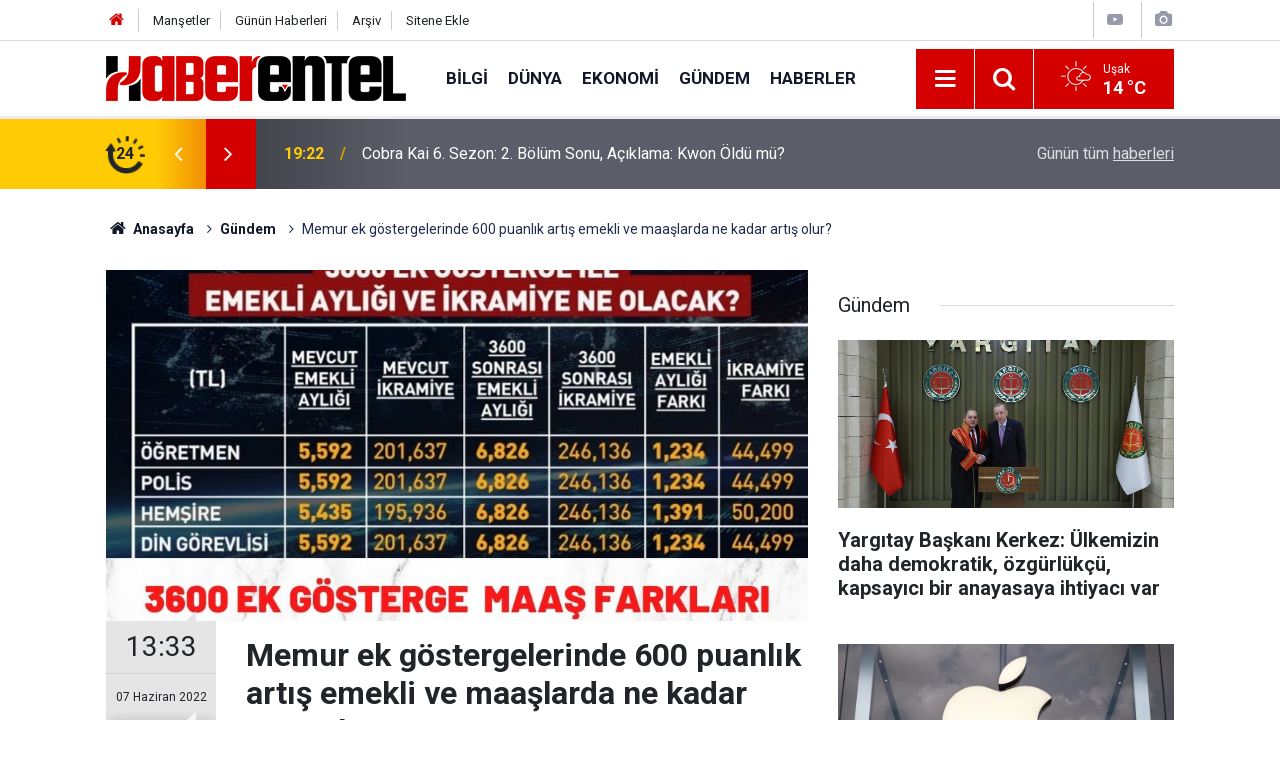

--- FILE ---
content_type: text/html; charset=UTF-8
request_url: https://www.haberentel.com/memur-ek-gostergelerinde-600-puanlik-artis-emekli-ve-maaslarda-ne-kadar-artis-olur-h12252.html
body_size: 7227
content:
<!doctype html>
	<html lang="tr">
	<head>
		<meta charset="utf-8"/>
		<meta http-equiv="X-UA-Compatible" content="IE=edge"/>
		<meta name="viewport" content="width=device-width, initial-scale=1"/>
		<title>Memur ek göstergelerinde 600 puanlık artış emekli ve maaşlarda ne kadar artış olur?</title>
		<meta name="description" content="Memur ek gösterge tablosu 2022 Emekli Sandığı ek gösterge tablosu Ek gösterge tablosu 3600 ek gösterge nedir, kimleri kapsıyor 3600 ek gösterge alan memurlar. 600 puanlık ek gösterge artışı ne kadar para yapar*" />
<link rel="canonical" href="https://www.haberentel.com/memur-ek-gostergelerinde-600-puanlik-artis-emekli-ve-maaslarda-ne-kadar-artis-olur-h12252.html" />
<link rel="amphtml" href="https://www.haberentel.com/service/amp/memur-ek-gostergelerinde-600-puanlik-artis-emekli-ve-maaslarda-ne-kadar-artis-olur-h12252.html" />
<meta property="og:type" content="article" />
<meta property="og:site_name" content="Haber Entel" />
<meta property="og:url" content="https://www.haberentel.com/memur-ek-gostergelerinde-600-puanlik-artis-emekli-ve-maaslarda-ne-kadar-artis-olur-h12252.html" />
<meta property="og:title" content="Memur ek göstergelerinde 600 puanlık artış emekli ve maaşlarda ne kadar artış olur?" />
<meta property="og:description" content="Memur ek gösterge tablosu 2022 Emekli Sandığı ek gösterge tablosu Ek gösterge tablosu 3600 ek gösterge nedir, kimleri kapsıyor 3600 ek gösterge alan memurlar. 600 puanlık ek gösterge artışı ne kadar para yapar*" />
<meta property="og:image" content="https://www.haberentel.com/d/news/3229.jpg" />
<meta property="og:image:width" content="702" />
<meta property="og:image:height" content="351" />
<meta name="twitter:card" content="summary_large_image" />
<meta name="twitter:url"  content="https://www.haberentel.com/memur-ek-gostergelerinde-600-puanlik-artis-emekli-ve-maaslarda-ne-kadar-artis-olur-h12252.html" />
<meta name="twitter:title" content="Memur ek göstergelerinde 600 puanlık artış emekli ve maaşlarda ne kadar artış olur?" />
<meta name="twitter:description" content="Memur ek gösterge tablosu 2022 Emekli Sandığı ek gösterge tablosu Ek gösterge tablosu 3600 ek gösterge nedir, kimleri kapsıyor 3600 ek gösterge alan memurlar. 600 puanlık ek gösterge artışı ne kadar para yapar*" />
<meta name="twitter:image" content="https://www.haberentel.com/d/news/3229.jpg" />
		<meta name="robots" content="max-snippet:-1, max-image-preview:large, max-video-preview:-1"/>
		<link rel="manifest" href="/manifest.json"/>
		<link rel="icon" href="https://www.haberentel.com/d/assets/favicon/favicon.ico"/>
		<meta name="generator" content="CM News 6.0"/>

		<link rel="preconnect" href="https://fonts.gstatic.com"/>
		<link rel="preconnect" href="https://www.google-analytics.com"/>
		<link rel="preconnect" href="https://stats.g.doubleclick.net"/>
		<link rel="preconnect" href="https://tpc.googlesyndication.com"/>
		<link rel="preconnect" href="https://pagead2.googlesyndication.com"/>

		<link rel="stylesheet" href="https://www.haberentel.com/d/assets/bundle/2019-main.css?1638873992"/>

		<script>
			const BURL = "https://www.haberentel.com/",
				DURL = "https://www.haberentel.com/d/";
		</script>
		<script type="text/javascript" src="https://www.haberentel.com/d/assets/bundle/2019-main.js?1638873992" async></script>

		<!-- Google tag (gtag.js) -->
<script async src="https://www.googletagmanager.com/gtag/js?id=G-D4NCDDG4SY"></script>
<script>
  window.dataLayer = window.dataLayer || [];
  function gtag(){dataLayer.push(arguments);}
  gtag('js', new Date());

  gtag('config', 'G-D4NCDDG4SY');
</script>	</head>
	<body class="body-main prevent news-detail news-1">
		<header class="base-header header-01">

	<div class="nav-top-container d-none d-lg-block">
		<div class="container">
			<div class="row">
				<div class="col">
					<nav class="nav-top">
	<div><a href="/" title="Anasayfa"><i class="icon-home"></i></a></div>
	<div><a href="/mansetler" title="Manşetler">Manşetler</a></div>
	<div>
		<a href="/son-haberler" title="Günün Haberleri">Günün Haberleri</a>
	</div>
	<div><a href="/ara" title="Arşiv">Arşiv</a></div>
	<div><a href="/sitene-ekle" title="Sitene Ekle">Sitene Ekle</a></div>
</nav>				</div>
				<div class="col-auto nav-icon">
					<div>
	<a href="/web-tv" title="Web TV"><span class="icon-youtube-play"></span></a>
</div>
<div>
	<a href="/foto-galeri" title="Foto Galeri"><span class="icon-camera"></span></a>
</div>
				</div>
			</div>
		</div>
	</div>

	<div class="nav-main-container">
		<div class="container">
			<div class="row h-100 align-items-center flex-nowrap">
				<div class="col-10 col-xl-auto brand">
					<a href="/" rel="home" title="Haber Entel">
						<img class="lazy" loading="lazy" data-src="https://www.haberentel.com/d/assets/logo.png" alt="Haber Entel" width="300" height="45"/>
					</a>
				</div>
				<div class="col-xl-auto d-none d-xl-block">
					<ul class="nav-main d-flex flex-row">
													<li>
								<a href="/bilgi" title="Bilgi">Bilgi</a>
							</li>
														<li>
								<a href="/dunya" title="Dünya">Dünya</a>
							</li>
														<li>
								<a href="/ekonomi" title="Ekonomi">Ekonomi</a>
							</li>
														<li>
								<a href="/gundem" title="Gündem">Gündem</a>
							</li>
														<li>
								<a href="/haberler" title="Haberler">Haberler</a>
							</li>
												</ul>
				</div>
				<div class="col-2 col-xl-auto d-flex justify-content-end ml-auto">
					<ul class="nav-tool d-flex flex-row">
						<li>
							<button class="btn show-all-menu" aria-label="Menu"><i class="icon-menu"></i></button>
						</li>
						<!--li class="d-none d-sm-block"><button class="btn" aria-label="Ara"><i class="icon-search"></i></button></li-->
						<li class="d-none d-sm-block">
							<a class="btn" href="/ara"><i class="icon-search"></i></a>
						</li>
													<li class="align-items-center d-none d-lg-flex weather">
								<span class="weather-icon float-left"><i class="icon-accu-2"></i></span>
																<div class="weather-info float-left">
									<div class="city">Uşak										<span>14 °C</span></div>
								</div>
							</li>
											</ul>
				</div>
			</div>
		</div>
	</div>

	<section class="bar-last-news">
	<div class="container d-flex align-items-center">
		<div class="icon">
			<i class="icon-spin-cm-1 animate-spin"></i>
			<span>24</span>
		</div>
		<div class="items">
			<div class="owl-carousel owl-align-items-center" data-options='{
				"items": 1,
				"rewind": true,
				"autoplay": true,
				"autoplayHoverPause": true,
				"dots": false,
				"nav": true,
				"navText": "icon-angle",
				"animateOut": "slideOutUp",
				"animateIn": "slideInUp"}'
			>
									<div class="item">
						<span class="time">19:22</span>
						<a href="/cobra-kai-6-sezon-2-bolum-sonu-aciklama-kwon-oldu-mu-h14795.html">Cobra Kai 6. Sezon: 2. Bölüm Sonu, Açıklama: Kwon Öldü mü?</a>
					</div>
										<div class="item">
						<span class="time">11:30</span>
						<a href="/teknofest-adanada-basladi-teknoloji-ve-gosteri-dolu-4-gun-h14794.html">TEKNOFEST Adana’da Başladı: Teknoloji ve Gösteri Dolu 4 Gün!</a>
					</div>
										<div class="item">
						<span class="time">22:57</span>
						<a href="/tartismadan-sonra-harris-kayitli-secmenler-arasinda-trumpa-karsi-5-puanlik-bir-h14793.html">Tartışmadan sonra Harris, kayıtlı seçmenler arasında Trump'a karşı 5 puanlık bir üstünlüğe ulaştı</a>
					</div>
										<div class="item">
						<span class="time">20:02</span>
						<a href="/emre-fel-kimdir-nerelidir-h14792.html">Emre Fel kimdir nerelidir?</a>
					</div>
										<div class="item">
						<span class="time">19:34</span>
						<a href="/galatasaray-rizespor-maci-ilk-11-mac-kadrosu-14-eylul-h14791.html">Galatasaray Rizespor maçı ilk 11 maç kadrosu 14 Eylül</a>
					</div>
										<div class="item">
						<span class="time">20:31</span>
						<a href="/buyuksehir-belediye-baskani-buyukkilic-ulku-ocaklarini-ziyaret-etti-h14790.html">Büyükşehir Belediye Başkanı Büyükkılıç, Ülkü Ocaklarını ziyaret etti</a>
					</div>
										<div class="item">
						<span class="time">20:27</span>
						<a href="/yargitay-baskani-kerkez-ulkemizin-daha-demokratik-ozgurlukcu-kapsayici-bir-h14789.html">Yargıtay Başkanı Kerkez: Ülkemizin daha demokratik, özgürlükçü, kapsayıcı bir anayasaya ihtiyacı var</a>
					</div>
										<div class="item">
						<span class="time">13:30</span>
						<a href="/tc-kimlik-numarasina-odeme-var-devlet-destekli-13-500-tl-odeme-icin-h14784.html">Tc Kimlik Numarasına Ödeme Var! Devlet Destekli 13.500 TL Ödeme İçin Başvurabilirsiniz</a>
					</div>
										<div class="item">
						<span class="time">13:00</span>
						<a href="/soguk-havanin-uzun-yasama-uzerinde-gizemli-etkisi-bulundu-h14783.html">Soğuk Havanın Uzun Yaşama Üzerinde Gizemli Etkisi Bulundu</a>
					</div>
										<div class="item">
						<span class="time">10:45</span>
						<a href="/ptt-ile-bayram-gibi-bayram-bayram-harcliginizi-almayi-unutmayin-h14779.html">PTT İle Bayram Gibi Bayram! Bayram Harçlığınızı Almayı Unutmayın</a>
					</div>
								</div>
		</div>
		<div class="all-link">
			<a href="/son-haberler">Günün tüm <u>haberleri</u></a>
		</div>
	</div>
</section>
</header>

<section class="breadcrumbs">
	<div class="container">

		<ol>
			<li><a href="https://www.haberentel.com/"><h1><i class="icon-home"></i> Anasayfa</h1></a></li>
																		<li><a href="https://www.haberentel.com/gundem"><h2>Gündem</h2></a></li>
																					<li><h3>Memur ek göstergelerinde 600 puanlık artış emekli ve maaşlarda ne kadar artış olur?</h3></li>
									</ol>

	</div>
</section>
<!-- -->
	<main role="main">
				<div class="container section-padding-gutter">
							<div class="row">
	<div class="col-12 col-lg-8">
	<div class="page-content  news-scroll" data-pages="[{&quot;id&quot;:&quot;14794&quot;,&quot;link&quot;:&quot;teknofest-adanada-basladi-teknoloji-ve-gosteri-dolu-4-gun-h14794.html&quot;},{&quot;id&quot;:&quot;14793&quot;,&quot;link&quot;:&quot;tartismadan-sonra-harris-kayitli-secmenler-arasinda-trumpa-karsi-5-puanlik-bir-h14793.html&quot;},{&quot;id&quot;:&quot;14740&quot;,&quot;link&quot;:&quot;imamogludan-ak-partiye-sert-tepki-geldi-h14740.html&quot;},{&quot;id&quot;:&quot;14710&quot;,&quot;link&quot;:&quot;devlet-bankalarindan-yeni-kampanya-h14710.html&quot;},{&quot;id&quot;:&quot;14402&quot;,&quot;link&quot;:&quot;deniz-baykal-hayatini-kaybetti-h14402.html&quot;},{&quot;id&quot;:&quot;14248&quot;,&quot;link&quot;:&quot;refakatcisi-olmayan-depremzede-cocuklarin-teslim-edilecegi-yer-ve-irtibat-h14248.html&quot;},{&quot;id&quot;:&quot;14224&quot;,&quot;link&quot;:&quot;futbol-tff-3-lig-toplu-sonuc-3-h14224.html&quot;},{&quot;id&quot;:&quot;14185&quot;,&quot;link&quot;:&quot;yeni-opel-grandland-gse-sinifina-yeni-standartlar-getirecek-h14185.html&quot;},{&quot;id&quot;:&quot;13906&quot;,&quot;link&quot;:&quot;opel-mokka-elektrik-menzil-artirdi-h13906.html&quot;},{&quot;id&quot;:&quot;13853&quot;,&quot;link&quot;:&quot;socar-turkiyenin-wennovation-challenge-basvurulari-basladi-h13853.html&quot;}]">
	<div class="post-article" id="news-12252" data-order="1" data-id="12252" data-title="Memur ek göstergelerinde 600 puanlık artış emekli ve maaşlarda ne kadar artış olur?" data-url="https://www.haberentel.com/memur-ek-gostergelerinde-600-puanlik-artis-emekli-ve-maaslarda-ne-kadar-artis-olur-h12252.html">
		<div class="article-detail news-detail">

			<div class="article-image">
									<div class="imgc image">
						<img class="lazy" loading="lazy" src="[data-uri]" data-src="https://www.haberentel.com/d/news/3229.jpg" data-sizes="auto" data-srcset-pass="https://www.haberentel.com/d/news_ts/3229.jpg 414w, https://www.haberentel.com/d/news_t/3229.jpg 702w, https://www.haberentel.com/d/news/3229.jpg 1280w" alt="Memur ek göstergelerinde 600 puanlık artış emekli ve maaşlarda ne kadar artış olur?"/>
					</div>
							</div>

			<aside class="article-side">
				<div class="position-sticky">
					<div class="content-date">
						<time class="p1" datetime="2022-06-07 13:33:42">13:33</time>
						<span class="p2">07 Haziran 2022</span>
					</div>
					<div class="content-tools bookmark-block" data-type="1" data-twitter="">
						<button class="icon-mail-alt bg" onclick="return openPopUp_520x390('/send_to_friend.php?type=1&amp;id=12252');" title="Arkadaşına Gönder"></button>
						<button class="icon-print bg" onclick="return openPopUp_670x500('/print.php?type=1&amp;id=12252')" title="Yazdır"></button>

													<button class="icon-comment bg" onclick="$.scrollTo('#comment_form_12252', 600);" title="Yorum Yap"></button>
																	</div>
				</div>
			</aside>

			<article class="article-content">

				<div class="content-heading">
					<h1 class="content-title">Memur ek göstergelerinde 600 puanlık artış emekli ve maaşlarda ne kadar artış olur?</h1>
					<p class="content-description">Memur ek gösterge tablosu 2022 Emekli Sandığı ek gösterge tablosu Ek gösterge tablosu 3600 ek gösterge nedir, kimleri kapsıyor 3600 ek gösterge alan memurlar. 600 puanlık ek gösterge artışı ne kadar para yapar*</p>
				</div>

				
				
				<div class="text-content">
					<p>Cumhurbaşkanı Recep Tayyip Erdoğan, memur ve memur emeklilerini ilgilendiren 600 ek gösterge artışının maaş ve emekli maaşlarına ne kadar katkı sağladığı ve dört meslek grubuna verilen 3600 ek gösterge aylık maaş ve emekli maaşlarında kaç lira artış sağladığı merak konusu oldu. İşte detaylar..</p><h3>3600 ek gösterge emekli maaşlarında ne kadar artış sağlıyor?</h3><p>Öğretmenler, din görevlileri, polisler ve hemşirelere verilen 3600 ek gösterge ile ilgili abes durumlarda ortaya çıktı. Mesela ilçede öğretmenlerin bağlı olduğu idari birim olan ilçe milli eğitim müdürü öğretmenlerden daha az ek gösterge alacak. Başka bir örnekte ise şube müdürü emrinde çalışan bir mühendis 3600 ek gösterge alırken şube müdürü 3000 ek gösterge alacak. Bu hiyerarşik sistemde dengeleri bozuyor. Şöyle bir örnek vermek gerekirse 3599 ek göstergesi olan bir memur ile ek göstergesi 3600 olan bir memur arasında emekli maaşında 1300 lira gibi bir fark oluşuyor. Halbuki arada 1 puan fark var ama maaşlarda öyle değil.</p><h3>600 ek gösterge emekli maaşlarında ne kadar artış sağlıyor?</h3><p>Gelelim her memura verilen 600 ek gösterge maaş ve emekli maaşlarında ne kadar artış getirdiği ile ilgili olarak hesaplama ile ilgili formül şu şekildedir; Memur Aylık Katsayısı X Ek Gösterge= aylık katsayı 0,235445 X 600 = 141,26 TL brüt tutar üzerinden gelir vergisi, damga vergisi ve emekli keseneği kesiliyor ve bunları çıktıktan sonra net 96,05 TL aylık maaşlarda katkı sağlar. Emekli maaşında ise emekli maaşı bağlanma oranına göre 98,88 - 127,13 TL arasında emekli maaşlarında iyileşme sağlıyor. Bu oran 3600 ek gösterge alanlarda 1300 - 1700 TL arasında iyileşme sağlıyor. Emekli ikramiyelerinde 600 ek gösterge en fazla 5000 lira fark ettirirken 3600 ek gösterge 45 - 60 bin lira arasında emekli ikramiyesinde artış sağlıyor. Yorumu sizlere bırakıyoruz.</p></p>				</div>

				
				
				
				
				
				
				
			</article>
		</div>

		
				<section class="comment-block">
		<header class="caption"><span>HABERE</span> YORUM KAT</header>

		<div class="comment_add clearfix">
	<form method="post" id="comment_form_12252" onsubmit="return addComment(this, 1, 12252);">
		<textarea name="comment_content" class="comment_content" rows="6" placeholder="YORUMUNUZ" maxlength="500"></textarea>
		<input type="hidden" name="reply" value="0"/>
		<span class="reply_to"></span>
		<input type="text" name="member_name" class="member_name" placeholder="AD-SOYAD"/>
		<input type="submit" name="comment_submit" class="comment_submit" value="YORUMLA"/>
	</form>
			<div class="info"><b>UYARI:</b> Küfür, hakaret, rencide edici cümleler veya imalar, inançlara saldırı içeren, imla kuralları ile yazılmamış,<br /> Türkçe karakter kullanılmayan ve büyük harflerle yazılmış yorumlar onaylanmamaktadır.</div>
	</div>
		
	</section>

	<div id="fb-comments-12252" class="fb-comments" data-href="https://www.haberentel.com/memur-ek-gostergelerinde-600-puanlik-artis-emekli-ve-maaslarda-ne-kadar-artis-olur-h12252.html" data-width="100%" data-numposts="10" data-colorscheme="light"></div>

<!-- -->

		
		
			</div>
	</div>
	</div>
			<div class="col-12 col-lg-4">
			<section class="side-content news-side-list ">
			<header class="side-caption">
			<div><span>Gündem </span></div>
		</header>
		<div class="row">
																<div class="col-12 mb-4 box-02">
						<div class="post-item ia">
			<a href="/yargitay-baskani-kerkez-ulkemizin-daha-demokratik-ozgurlukcu-kapsayici-bir-h14789.html">
				<div class="imgc">
					<img class="lazy" loading="lazy" data-src="https://www.haberentel.com/d/news/5870.jpg" alt="Yargıtay Başkanı Kerkez: Ülkemizin daha demokratik, özgürlükçü, kapsayıcı bir anayasaya ihtiyacı var"/>
				</div>
				<span class="t">Yargıtay Başkanı Kerkez: Ülkemizin daha demokratik, özgürlükçü, kapsayıcı bir anayasaya ihtiyacı var</span>
											</a>
		</div>
					</div>
			
														<div class="col-12 mb-4 box-02">
						<div class="post-item ia">
			<a href="/appleda-yari-fiyatli-donem-basladi-iphone-satisi-icin-kosun-h14773.html">
				<div class="imgc">
					<img class="lazy" loading="lazy" data-src="https://www.haberentel.com/d/news/3275.jpg" alt="Apple’da Yarı Fiyatlı Dönem Başladı! İphone Satışı İçin Koşun"/>
				</div>
				<span class="t">Apple’da Yarı Fiyatlı Dönem Başladı! İphone Satışı İçin Koşun</span>
											</a>
		</div>
					</div>
															<div class="col-12">
									</div>
			
														<div class="col-12 mb-4 box-02">
						<div class="post-item ia">
			<a href="/fiat-bayram-indirimi-ile-geldi-en-cok-satan-modeli-bayram-ettirecek-h14762.html">
				<div class="imgc">
					<img class="lazy" loading="lazy" data-src="https://www.haberentel.com/d/news/5850.jpg" alt="Fiat Bayram İndirimi İle Geldi! En Çok Satan Modeli Bayram Ettirecek"/>
				</div>
				<span class="t">Fiat Bayram İndirimi İle Geldi! En Çok Satan Modeli Bayram Ettirecek</span>
											</a>
		</div>
					</div>
			
														<div class="col-12 mb-4 box-02">
						<div class="post-item ia">
			<a href="/israilli-hahamin-erdogan-aciklamalari-sosyal-medya-gundemine-dustu-h14724.html">
				<div class="imgc">
					<img class="lazy" loading="lazy" data-src="https://www.haberentel.com/d/news/5824.jpg" alt="İsrail’li Haham’ın Erdoğan Açıklamaları Sosyal Medya Gündemine Düştü!"/>
				</div>
				<span class="t">İsrail’li Haham’ın Erdoğan Açıklamaları Sosyal Medya Gündemine Düştü!</span>
											</a>
		</div>
					</div>
															<div class="col-12">
									</div>
			
														<div class="col-12 mb-4 box-02">
						<div class="post-item ia">
			<a href="/kamu-bankalarindan-emekliye-mujde-h14711.html">
				<div class="imgc">
					<img class="lazy" loading="lazy" data-src="https://www.haberentel.com/d/news/5810.jpg" alt="Kamu Bankalarından Emekliye Müjde"/>
				</div>
				<span class="t">Kamu Bankalarından Emekliye Müjde</span>
											</a>
		</div>
					</div>
			
														<div class="col-12 mb-4 box-02">
						<div class="post-item ia">
			<a href="/devlet-bankalarindan-yeni-kampanya-h14710.html">
				<div class="imgc">
					<img class="lazy" loading="lazy" data-src="https://www.haberentel.com/d/news/5809.jpg" alt="Devlet Bankalarından Yeni Kampanya"/>
				</div>
				<span class="t">Devlet Bankalarından Yeni Kampanya</span>
											</a>
		</div>
					</div>
															<div class="col-12">
									</div>
			
														<div class="col-12 mb-4 box-02">
						<div class="post-item ia">
			<a href="/mugladan-deprem-bolgesine-660-tir-yardim-malzemesi-gonderildi-h14705.html">
				<div class="imgc">
					<img class="lazy" loading="lazy" data-src="https://www.haberentel.com/d/news/5804.jpg" alt="Muğla&#039;dan deprem bölgesine 660 tır yardım malzemesi gönderildi"/>
				</div>
				<span class="t">Muğla'dan deprem bölgesine 660 tır yardım malzemesi gönderildi</span>
											</a>
		</div>
					</div>
			
														<div class="col-12 mb-4 box-02">
						<div class="post-item ia">
			<a href="/erzincanda-gonullulerin-urettigi-uyku-tulumlari-depremzedelere-gonderiliyor-h14699.html">
				<div class="imgc">
					<img class="lazy" loading="lazy" data-src="https://www.haberentel.com/d/news/5797.jpg" alt="Erzincan&#039;da gönüllülerin ürettiği uyku tulumları depremzedelere gönderiliyor"/>
				</div>
				<span class="t">Erzincan'da gönüllülerin ürettiği uyku tulumları depremzedelere gönderiliyor</span>
											</a>
		</div>
					</div>
												</div>
</section>		</div>
		</div>
		</div>
	</main>

	<footer class="base-footer footer-01">
	<div class="nav-top-container">
		<div class="container">
			<div class="row">
				<div class="col-12 col-lg-auto">
					Haber Entel &copy; 2021				</div>
				<div class="col-12 col-lg-auto">
					<nav class="nav-footer">
	<div><a href="/" title="Anasayfa">Anasayfa</a></div>
	<div><a href="/kunye" title="Künye">Künye</a></div>
	<div><a href="/iletisim" title="İletişim">İletişim</a></div>
	<div>
		<a href="/gizlilik-ilkeleri" title="Gizlilik İlkeleri">Gizlilik İlkeleri</a>
	</div>
	<div><a href="/sitene-ekle" title="Sitene Ekle">Sitene Ekle</a></div>
</nav>
				</div>
				<div class="col-12 col-lg-auto">
					<div class="nav-social"><a class="rss-bg" href="/service/rss.php" target="_blank" title="RSS, News Feed, Haber Beslemesi"><i class="icon-rss"></i></a></div>				</div>
			</div>
		</div>
	</div>
		<div class="container">
		<div class="row">
			<div class="col cm-sign">
				<i class="icon-cm" title="CM Bilişim Teknolojileri"></i>
				<a href="https://www.cmbilisim.com/haber-portali-20s.htm?utm_referrer=https%3A%2F%2Fwww.haberentel.com%2F" target="_blank" title="CMNews Haber Portalı Yazılımı">Haber Portalı Yazılımı</a>
			</div>
		</div>
	</div>
</footer>
<div id="nav-all" class="nav-all nav-all-01 overlay">
	<div class="logo-container">
		<img src="https://www.haberentel.com/d/assets/logo.png" alt="Haber Entel" width="300" height="45" class="show-all-menu">
		<button id="close-nav-all" class="show-all-menu close"><i class="icon-cancel"></i></button>
	</div>
	<div class="search-container">
		<form action="/ara">
			<input type="text" placeholder="Sitede Ara" name="key"><button type="submit"><i class="icon-search"></i></button>
		</form>
	</div>
	<nav>
		<header class="caption">Haberler</header>
<ul class="topics">
		<li><a href="/son-haberler">Son Haberler</a></li>
	<li><a href="/mansetler">Manşetler</a></li>
			<li>
			<a href="/bilgi" title="Bilgi">Bilgi</a>
		</li>
				<li>
			<a href="/dunya" title="Dünya">Dünya</a>
		</li>
				<li>
			<a href="/ekonomi" title="Ekonomi">Ekonomi</a>
		</li>
				<li>
			<a href="/gundem" title="Gündem">Gündem</a>
		</li>
				<li>
			<a href="/haberler" title="Haberler">Haberler</a>
		</li>
				<li>
			<a href="/kripto-para" title="Kripto Para">Kripto Para</a>
		</li>
				<li>
			<a href="/magazin" title="Magazin">Magazin</a>
		</li>
				<li>
			<a href="/medya" title="Medya">Medya</a>
		</li>
				<li>
			<a href="/oyunlar" title="Oyunlar">Oyunlar</a>
		</li>
				<li>
			<a href="/saglik" title="Sağlık">Sağlık</a>
		</li>
				<li>
			<a href="/siyaset" title="Siyaset">Siyaset</a>
		</li>
				<li>
			<a href="/spor" title="Spor">Spor</a>
		</li>
				<li>
			<a href="/teknoloji" title="Teknoloji">Teknoloji</a>
		</li>
				<li>
			<a href="/televizyon" title="Televizyon">Televizyon</a>
		</li>
		
</ul>
<header class="caption">Diğer İçerikler</header>
<ul class="topics">
		<li><a href="/foto-galeri">Foto Galeri</a></li>
	<li><a href="/web-tv">Web Tv</a></li>
	<li><a href="/yazarlar">Yazarlar</a></li>
	<li><a href="/gazete-mansetleri">Gazete Manşetleri</a></li>
	
</ul>
<header class="caption">Kurumsal</header>
<ul class="topics">
		<li><a href="/kunye">Künye</a></li>
	<li><a href="/iletisim">İletişim</a></li>
	<li><a href="/gizlilik-ilkeleri">Gizlilik İlkeleri</a></li>
	<li><a href="/kullanim-sartlari">Kullanım Şartları</a></li>
	<li><a href="/sitene-ekle">Geliştiriciler İçin</a></li>
	
</ul>	</nav>
</div>
<!-- -->
<script type="application/ld+json">
{
    "@context": "http://schema.org",
    "@graph": [
        {
            "@type": "WebSite",
            "url": "https://www.haberentel.com/",
            "name": "Haber Entel",
            "description": "Haber Entel",
            "potentialAction": {
                "@type": "SearchAction",
                "target": "https://www.haberentel.com/ara?key={search_term_string}",
                "query-input": "required name=search_term_string"
            }
        },
        {
            "@type": "Organization",
            "name": "Haber Entel",
            "url": "https://www.haberentel.com/",
            "logo": "https://www.haberentel.com/d/assets/logo.png"
        },
        {
            "@type": "BreadcrumbList",
            "itemListElement": [
                {
                    "@type": "ListItem",
                    "position": 1,
                    "name": "Anasayfa",
                    "item": "https://www.haberentel.com/"
                },
                {
                    "@type": "ListItem",
                    "position": 2,
                    "name": "Gündem",
                    "item": "https://www.haberentel.com/gundem"
                }
            ]
        },
        {
            "@type": "NewsArticle",
            "datePublished": "2022-06-07T13:33:42+03:00",
            "dateModified": "2022-06-07T13:33:42+03:00",
            "headline": "Memur ek göstergelerinde 600 puanlık artış emekli ve maaşlarda ne kadar artış olur?",
            "alternativeHeadline": "Memur ek göstergelerinde 600 puanlık artış emekli ve maaşlarda ne kadar artış olur?",
            "description": "Memur ek gösterge tablosu 2022 Emekli Sandığı ek gösterge tablosu Ek gösterge tablosu 3600 ek gösterge nedir, kimleri kapsıyor 3600 ek gösterge alan memurlar. 600 puanlık ek gösterge artışı ne kadar para yapar*",
            "articleSection": "Gündem",
            "image": [
                "https://www.haberentel.com/d/news/3229.jpg"
            ],
            "speakable": {
                "@type": "SpeakableSpecification",
                "cssSelector": [
                    ".content-title",
                    ".content-description",
                    ".text-content"
                ]
            },
            "author": {
                "@type": "Organization",
                "name": "Haber Entel",
                "url": "https://www.haberentel.com/kunye",
                "logo": {
                    "@type": "ImageObject",
                    "url": "https://www.haberentel.com/d/assets/logo-amp.png",
                    "width": 600,
                    "height": 60
                }
            },
            "publisher": {
                "@type": "Organization",
                "name": "Haber Entel",
                "url": "https://www.haberentel.com/kunye",
                "logo": {
                    "@type": "ImageObject",
                    "url": "https://www.haberentel.com/d/assets/logo-amp.png",
                    "width": 600,
                    "height": 60
                }
            },
            "mainEntityOfPage": "https://www.haberentel.com/memur-ek-gostergelerinde-600-puanlik-artis-emekli-ve-maaslarda-ne-kadar-artis-olur-h12252.html",
            "inLanguage": "tr-TR"
        }
    ]
}
</script>
	<div style="width:100%;height:1px;overflow:auto;position:relative;overflow-x:hidden;"> <a href="https://www.ankaraekspresi.com/" title="Ankara Ekspresi">Ankara Ekspresi</a> </div>
<div style="width:100%;height:1px;overflow:auto;position:relative;overflow-x:hidden;"> <a href="Ankara Ekspresi/" title="Ankara Haberleri">Ankara Haberleri</a> </div>		<!-- 0.042839050292969 -->
	</body>
	</html>
	